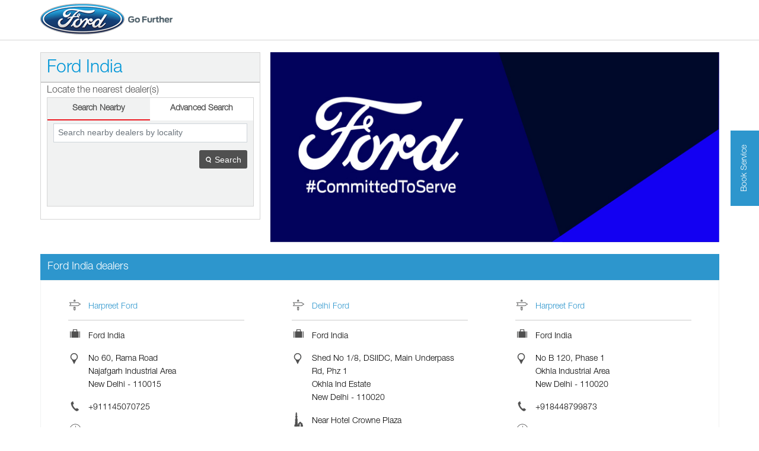

--- FILE ---
content_type: text/html; charset=UTF-8
request_url: https://www.dealer.india.ford.com/?search=Pramatha+Chowdhury+Sarani%2C+Kolkata%2C+700027
body_size: 8533
content:
<!DOCTYPE html><html lang="en"> <head> <script> window.SIdataLayer = [{ 'virtualPagePath': '/storelocator/1945?cladipvalue=MTMuMjMyLjE1OS4xMDA%3D&cladipkey=e627f99d3c799ed851ff56ed3480328d' }]; </script> <script> !function(a, b, c, d, e){a[d] = a[d] || [], a[d].push({"gtm.start":(new Date).getTime(), event:"gtm.js"}); var f = b.getElementsByTagName(c)[0], g = b.createElement(c), h = "dataLayer" != d?"&l=" + d:""; g.async = !0, g.src = "https://www.googletagmanager.com/gtm.js?id=" + e + h, f.parentNode.insertBefore(g, f)}(window, document, "script", "dataLayer", "GTM-PZBBG94"); </script> <script> !function(a, b, c, d, e){a[d] = a[d] || [], a[d].push({"gtm.start":(new Date).getTime(), event:"gtm.js"}); var f = b.getElementsByTagName(c)[0], g = b.createElement(c), h = "dataLayer" != d?"&l=" + d:""; g.async = !0, g.src = "https://www.googletagmanager.com/gtm.js?id=" + e + h, f.parentNode.insertBefore(g, f)}(window, document, "script", "SIdataLayer", "GTM-W7J5GCC"); </script> <meta http-equiv="X-UA-Compatible" content="IE=edge" ><meta name="revisit-after" content="1 days" ><meta name="robots" content="index, follow" ><meta name="googlebot" content="index, follow" ><meta name="rating" content="general" ><meta name="resource-type" content="text/html" ><meta name="copyright" content="© Copyright 2022 Ford India Private Limited" ><meta name="distribution" content="Global" ><meta http-equiv="Content-Type" content="text/html; charset=UTF-8" ><link rel="shortcut icon" type="image/png" href="https://cdn4.singleinterface.com/files/outlet/fav_icon/1945/ford_png.png" ><link rel="icon" type="image/png" href="https://cdn4.singleinterface.com/files/outlet/fav_icon/1945/ford_png.png" ><meta name="Author" content="https://www.dealer.india.ford.com/" ><meta name="Created By" content="Ford India" > <meta name="viewport" content="width=device-width, initial-scale=1.0, minimum-scale=1.0, user-scalable=yes"> <title>Ford India Locator/Finder | Ford Dealer</title> <meta name="description" content="Find closest Ford India dealer. Get accurate dealer information e.g. address, phone no, map &amp; timings." ><meta name="keywords" content="Ford India Address, Ford India location, Ford India contact, Ford India phone number, Ford India Direction, Ford India Dealer" ><meta name="geo.position" content="" ><meta name="geo.placename" content="Ford India" ><meta http-equiv="x-dns-prefetch-control" content="on"><link href="https://www.dealer.india.ford.com/" rel="dns-prefetch"><link href="//cdn4.singleinterface.com" rel="dns-prefetch"><link href="//cdn5.singleinterface.com" rel="dns-prefetch"><link href="//cdn6.singleinterface.com" rel="dns-prefetch"><link href="//csi.gstatic.com" rel="dns-prefetch"><link href="//fonts.googleapis.com" rel="dns-prefetch"><link href="//maps.googleapis.com" rel="dns-prefetch"><link href="//maps.gstatic.com" rel="dns-prefetch"><link href="//maxcdn.bootstrapcdn.com" rel="dns-prefetch"><link href="//www.google-analytics.com" rel="dns-prefetch"><link href="//www.singleinterface.com" rel="dns-prefetch"><link href="//www.dealer.india.ford.com" rel="dns-prefetch"><link href="//fonts.gstatic.com" rel="dns-prefetch"> <link href="https://cdn4.singleinterface.com/files/enterprise/opensearch/openSearch_1945.xml" rel="search" title="aaronpk" type="application/opensearchdescription+xml"> <link rel="stylesheet" href="https://www.dealer.india.ford.com/VendorpageTheme/Enterprise/EThemeForMaster/css/locationiq.min.css?v=7.32" media="print" onload="this.media='all'"> <link rel="stylesheet" type="text/css" href="https://www.dealer.india.ford.com/VendorpageTheme/Enterprise/EThemeForMasterPro/css/bootstrap.min.css?v=7.32"> <link rel="stylesheet" type="text/css" href="https://www.dealer.india.ford.com/VendorpageTheme/Enterprise/EThemeForMasterPro/css/slick.min.css?v=7.32" media="print" onload="this.media='all'"> <link rel="stylesheet" type="text/css" href="https://www.dealer.india.ford.com/VendorpageTheme/Enterprise/EThemeForFordUpdated/css/storelocator.min.css?v=7.32"> </head> <body class="ethemeforfordupdated"> <nav class="navbar with-toggleF"> <div class="container"> <div class="navbar-header"> <a class="navbar-brand track_logo_event" target="_self" href="https://www.dealer.india.ford.com" title="Ford India" data-event-click-text="logo" onclick="clickEventGa('store_locator', 'brand_website', '1945')"> <img src="https://cdn4.singleinterface.com/files/outlet/logo/1945/ford_logo_png_png.png" alt="" data-track-event-name="logo" data-track-event-click="Logo click" width=223 height=54 > </a> </div> </div></nav><section class="banner-section"> <div class="container"> <div class="row gutters-half"> <div class="col-md-12 col-lg-4 left-section"> <div class="search-section"> <h1> Ford India </h1><div class="search-section-inner"> <h4> Locate the nearest dealer(s) </h4> <div class="tabs-menu"> <a href="#searchNearby" class="tab-item active">Search Nearby</a> <a href="#searchAdvance" class="tab-item ">Advanced Search</a> </div> <div class="tab-container"> <div id="searchNearby" class="tab-pane active"> <div class="search-nearme"> <form action="https://www.dealer.india.ford.com" id="SearchByGivenAddress" method="get" accept-charset="utf-8"> <div class="input-group"> <input name="search" class="input" required="required" placeholder="Search nearby dealers by locality" title="" type="search" id="OutletSearch"> </div> <div class="actions"> <button type="submit" class="btn"> <span class="sprite-icon"></span> <span>Search</span> </button> </div> </form> </div> </div> <div id="searchAdvance" class="tab-pane "> <form action="https://www.dealer.india.ford.com" id="OutletStoreLocatorSearchForm" method="get" accept-charset="utf-8"> <ul class="list-unstyled search-location"> <li class="input-group"> <label for="OutletState">State<sup>*</sup></label> <select name="state" class="input" required="required" id="OutletState"><option value="">All</option><option value="Andaman And Nicobar Islands">Andaman And Nicobar Islands</option><option value="Andhra Pradesh">Andhra Pradesh</option><option value="Assam">Assam</option><option value="Bihar">Bihar</option><option value="Chandigarh">Chandigarh</option><option value="Chhattisgarh">Chhattisgarh</option><option value="Delhi">Delhi</option><option value="Goa">Goa</option><option value="Gujarat">Gujarat</option><option value="Haryana">Haryana</option><option value="Himachal Pradesh">Himachal Pradesh</option><option value="Jammu And Kashmir">Jammu And Kashmir</option><option value="Jharkhand">Jharkhand</option><option value="Karnataka">Karnataka</option><option value="Kerala">Kerala</option><option value="Ladakh">Ladakh</option><option value="Madhya Pradesh">Madhya Pradesh</option><option value="Maharashtra">Maharashtra</option><option value="Nagaland">Nagaland</option><option value="Odisha">Odisha</option><option value="Puducherry">Puducherry</option><option value="Punjab">Punjab</option><option value="Rajasthan">Rajasthan</option><option value="Sikkim">Sikkim</option><option value="Tamil Nadu">Tamil Nadu</option><option value="Telangana">Telangana</option><option value="Uttar Pradesh">Uttar Pradesh</option><option value="Uttarakhand">Uttarakhand</option><option value="West Bengal">West Bengal</option></select> </li> <li class="input-group"> <label for="OutletCity">City</label> <select name="city" class="input" id="OutletCity"><option value="">All</option></select> </li> <li class="input-group"> <label for="OutletLocality">Locality</label><select name="locality" class="input" id="OutletLocality"><option value="">All</option></select> </li> <li class="actions"> <button type="submit" class="btn" name="button"> <span class="sprite-icon"></span> <span>Search</span> </button> </li> </ul> </form> </div> </div></div></div> </div> <div class="col-md-12 col-lg-8 right-section" id="ajax_cover_photo_view"> <img src="https://cdn4.singleinterface.com/files/outlet/outlet_facebook_images/outlet_cover_photo/1945/ford_service_jpg.jpg" alt="Ford" title="Ford" width=851 height=315 > </div> </div> </div></section><section class="storelocator-default"> <div class="container"> <div class="row"> <div class="col-md-12"> <div class="head-wraper"> <h3 class="section-heading"> Ford India dealers </h3> </div> </div> </div> <div class="store-locator-wrapper"> <div class="col-md-12"> <div class="outlet-list"> <div class="store-info-box"> <input type="hidden" class="outlet-latitude" value="28.6587301" > <input type="hidden" class="outlet-longitude" value="77.1527401" > <ul class="list-unstyled outlet-detail first" > <li class="outlet-name"> <div class="info-icon"> <span class="sprite-icon intro-icon icn-business"></span> </div> <div class="info-text"> <a href="https://www.dealer.india.ford.com/harpreet-ford-ford-india-auto-dent-removal-service-station-najafgarh-industrial-area-new-delhi-23984/Home" title="Ford India" onclick="clickEventGa('store_locator', 'website_url', '1945')"> Harpreet Ford </a> </div></li> <li> <div class="info-icon"> <span class="sprite-icon intro-icon icn-outlet"></span> </div> <div class="info-text"> Ford India </div> </li><li class="outlet-address"> <div class="info-icon"> <span class="sprite-icon intro-icon icn-address"></span> </div> <div class="info-text"> <span>No 60, Rama Road</span><br><span><span>Najafgarh Industrial Area</span></span><br><span class='merge-in-next'><span>New Delhi</span><span> - </span><span>110015</span></span> </div></li><li class="outlet-phone"> <div class="info-icon"> <span class="sprite-icon intro-icon icn-phone"></span> </div> <div class="info-text"> <a onclick="clickEventGa('store_locator', 'click_to_call', '23984')" href="tel:+911145070725"> +911145070725 </a> </div></li><li id="storelocater_id_23984"> <div class="info-icon" id="icon_name"> <span class="sprite-icon intro-icon icn-time"></span> </div> <div class="info-text"> <span class="time_closed">Closed for the day</span> </div></li><li class="outlet-actions"> <a class="btn btn-call" onclick="clickEventGa('store_locator', 'click_to_call', '23984')" href="tel:+911145070725"> <span class="sprite-icon outlet-cta icn-phone"></span> <span> Call </span> </a> <a class="btn btn-map" onclick="clickEventGa('store_locator', 'map', '23984')" href="https://www.dealer.india.ford.com/harpreet-ford-ford-india-auto-dent-removal-service-station-najafgarh-industrial-area-new-delhi-23984/Map"> <span class="sprite-icon outlet-cta icn-map"></span> <span> Map </span> </a> <a class="btn btn-website" href="https://www.harpreetford.com?utm_source=dealer_locator&utm_medium=microsites" onclick="clickEventGa('store_locator', 'client_website', '23984')"> <span class="sprite-icon outlet-cta icn-website"></span> <span> Website </span> </a> <a class="btn btn-dealer" onclick="clickEventGa('store_locator', 'website_url','23984')" href="https://www.dealer.india.ford.com/harpreet-ford-ford-india-auto-dent-removal-service-station-najafgarh-industrial-area-new-delhi-23984/Home"> <span class="sprite-icon outlet-cta icn-dealer"></span> <span> Dealer Page </span> </a></li> </ul> </div> <div class="store-info-box"> <input type="hidden" class="outlet-latitude" value="28.518401" > <input type="hidden" class="outlet-longitude" value="77.279281" > <ul class="list-unstyled outlet-detail " > <li class="outlet-name"> <div class="info-icon"> <span class="sprite-icon intro-icon icn-business"></span> </div> <div class="info-text"> <a href="https://www.dealer.india.ford.com/delhi-ford-ford-india-auto-dent-removal-service-station-okhla-ind-estate-new-delhi-2181/Home" title="Ford India" onclick="clickEventGa('store_locator', 'website_url', '1945')"> Delhi Ford </a> </div></li> <li> <div class="info-icon"> <span class="sprite-icon intro-icon icn-outlet"></span> </div> <div class="info-text"> Ford India </div> </li><li class="outlet-address"> <div class="info-icon"> <span class="sprite-icon intro-icon icn-address"></span> </div> <div class="info-text"> <span>Shed No 1/8, DSIIDC, Main Underpass Rd, Phz 1</span><br><span><span>Okhla Ind Estate</span></span><br><span class='merge-in-next'><span>New Delhi</span><span> - </span><span>110020</span></span> </div></li> <li> <div class="info-icon"> <span class="sprite-icon intro-icon icn-landmark"></span> </div> <div class="info-text"> Near Hotel Crowne Plaza </div> </li><li class="outlet-phone"> <div class="info-icon"> <span class="sprite-icon intro-icon icn-phone"></span> </div> <div class="info-text"> <a onclick="clickEventGa('store_locator', 'click_to_call', '2181')" href="tel:+919540942203"> +919540942203 </a> </div></li><li id="storelocater_id_2181"> <div class="info-icon" id="icon_name"> <span class="sprite-icon intro-icon icn-time"></span> </div> <div class="info-text"> <span class="time_closed">Closed for the day</span> </div></li><li class="outlet-actions"> <a class="btn btn-call" onclick="clickEventGa('store_locator', 'click_to_call', '2181')" href="tel:+919540942203"> <span class="sprite-icon outlet-cta icn-phone"></span> <span> Call </span> </a> <a class="btn btn-map" onclick="clickEventGa('store_locator', 'map', '2181')" href="https://www.dealer.india.ford.com/delhi-ford-ford-india-auto-dent-removal-service-station-okhla-ind-estate-new-delhi-2181/Map"> <span class="sprite-icon outlet-cta icn-map"></span> <span> Map </span> </a> <a class="btn btn-website" href="http://www.delhiford.co?utm_source=dealer_locator&utm_medium=microsites" onclick="clickEventGa('store_locator', 'client_website', '2181')"> <span class="sprite-icon outlet-cta icn-website"></span> <span> Website </span> </a> <a class="btn btn-dealer" onclick="clickEventGa('store_locator', 'website_url','2181')" href="https://www.dealer.india.ford.com/delhi-ford-ford-india-auto-dent-removal-service-station-okhla-ind-estate-new-delhi-2181/Home"> <span class="sprite-icon outlet-cta icn-dealer"></span> <span> Dealer Page </span> </a></li> </ul> </div> <div class="store-info-box"> <input type="hidden" class="outlet-latitude" value="28.524836" > <input type="hidden" class="outlet-longitude" value="77.279317" > <ul class="list-unstyled outlet-detail " > <li class="outlet-name"> <div class="info-icon"> <span class="sprite-icon intro-icon icn-business"></span> </div> <div class="info-text"> <a href="https://www.dealer.india.ford.com/harpreet-ford-ford-india-auto-dent-removal-service-station-okhla-industrial-area-new-delhi-2152/Home" title="Ford India" onclick="clickEventGa('store_locator', 'website_url', '1945')"> Harpreet Ford </a> </div></li> <li> <div class="info-icon"> <span class="sprite-icon intro-icon icn-outlet"></span> </div> <div class="info-text"> Ford India </div> </li><li class="outlet-address"> <div class="info-icon"> <span class="sprite-icon intro-icon icn-address"></span> </div> <div class="info-text"> <span>No B 120, Phase 1</span><br><span><span>Okhla Industrial Area</span></span><br><span class='merge-in-next'><span>New Delhi</span><span> - </span><span>110020</span></span> </div></li><li class="outlet-phone"> <div class="info-icon"> <span class="sprite-icon intro-icon icn-phone"></span> </div> <div class="info-text"> <a onclick="clickEventGa('store_locator', 'click_to_call', '2152')" href="tel:+918448799873"> +918448799873 </a> </div></li><li id="storelocater_id_2152"> <div class="info-icon" id="icon_name"> <span class="sprite-icon intro-icon icn-time"></span> </div> <div class="info-text"> <span class="time_closed">Closed for the day</span> </div></li><li class="outlet-actions"> <a class="btn btn-call" onclick="clickEventGa('store_locator', 'click_to_call', '2152')" href="tel:+918448799873"> <span class="sprite-icon outlet-cta icn-phone"></span> <span> Call </span> </a> <a class="btn btn-map" onclick="clickEventGa('store_locator', 'map', '2152')" href="https://www.dealer.india.ford.com/harpreet-ford-ford-india-auto-dent-removal-service-station-okhla-industrial-area-new-delhi-2152/Map"> <span class="sprite-icon outlet-cta icn-map"></span> <span> Map </span> </a> <a class="btn btn-website" href="https://www.harpreetford.com?utm_source=dealer_locator&utm_medium=microsites" onclick="clickEventGa('store_locator', 'client_website', '2152')"> <span class="sprite-icon outlet-cta icn-website"></span> <span> Website </span> </a> <a class="btn btn-dealer" onclick="clickEventGa('store_locator', 'website_url','2152')" href="https://www.dealer.india.ford.com/harpreet-ford-ford-india-auto-dent-removal-service-station-okhla-industrial-area-new-delhi-2152/Home"> <span class="sprite-icon outlet-cta icn-dealer"></span> <span> Dealer Page </span> </a></li> </ul> </div> <div class="store-info-box"> <input type="hidden" class="outlet-latitude" value="28.721889" > <input type="hidden" class="outlet-longitude" value="77.164896" > <ul class="list-unstyled outlet-detail " > <li class="outlet-name"> <div class="info-icon"> <span class="sprite-icon intro-icon icn-business"></span> </div> <div class="info-text"> <a href="https://www.dealer.india.ford.com/harpreet-ford-ford-india-auto-dent-removal-service-station-gt-karnal-road-new-delhi-2155/Home" title="Ford India" onclick="clickEventGa('store_locator', 'website_url', '1945')"> Harpreet Ford </a> </div></li> <li> <div class="info-icon"> <span class="sprite-icon intro-icon icn-outlet"></span> </div> <div class="info-text"> Ford India </div> </li><li class="outlet-address"> <div class="info-icon"> <span class="sprite-icon intro-icon icn-address"></span> </div> <div class="info-text"> <span>Plot No 68, SSI Corp Ind Estate</span><br><span><span>GT Karnal Road</span></span><br><span class='merge-in-next'><span>New Delhi</span><span> - </span><span>110033</span></span> </div></li><li class="outlet-phone"> <div class="info-icon"> <span class="sprite-icon intro-icon icn-phone"></span> </div> <div class="info-text"> <a onclick="clickEventGa('store_locator', 'click_to_call', '2155')" href="tel:+919582940118"> +919582940118 </a> </div></li><li id="storelocater_id_2155"> <div class="info-icon" id="icon_name"> <span class="sprite-icon intro-icon icn-time"></span> </div> <div class="info-text"> <span class="time_closed">Closed for the day</span> </div></li><li class="outlet-actions"> <a class="btn btn-call" onclick="clickEventGa('store_locator', 'click_to_call', '2155')" href="tel:+919582940118"> <span class="sprite-icon outlet-cta icn-phone"></span> <span> Call </span> </a> <a class="btn btn-map" onclick="clickEventGa('store_locator', 'map', '2155')" href="https://www.dealer.india.ford.com/harpreet-ford-ford-india-auto-dent-removal-service-station-gt-karnal-road-new-delhi-2155/Map"> <span class="sprite-icon outlet-cta icn-map"></span> <span> Map </span> </a> <a class="btn btn-website" href="https://www.harpreetford.com?utm_source=dealer_locator&utm_medium=microsites" onclick="clickEventGa('store_locator', 'client_website', '2155')"> <span class="sprite-icon outlet-cta icn-website"></span> <span> Website </span> </a> <a class="btn btn-dealer" onclick="clickEventGa('store_locator', 'website_url','2155')" href="https://www.dealer.india.ford.com/harpreet-ford-ford-india-auto-dent-removal-service-station-gt-karnal-road-new-delhi-2155/Home"> <span class="sprite-icon outlet-cta icn-dealer"></span> <span> Dealer Page </span> </a></li> </ul> </div> <div class="store-info-box"> <input type="hidden" class="outlet-latitude" value="28.607471" > <input type="hidden" class="outlet-longitude" value="77.0465822" > <ul class="list-unstyled outlet-detail " > <li class="outlet-name"> <div class="info-icon"> <span class="sprite-icon intro-icon icn-business"></span> </div> <div class="info-text"> <a href="https://www.dealer.india.ford.com/dwarka-ford-ford-india-auto-dent-removal-service-station-nangli-sakrawati-new-delhi-22537/Home" title="Ford India" onclick="clickEventGa('store_locator', 'website_url', '1945')"> Dwarka Ford </a> </div></li> <li> <div class="info-icon"> <span class="sprite-icon intro-icon icn-outlet"></span> </div> <div class="info-text"> Ford India </div> </li><li class="outlet-address"> <div class="info-icon"> <span class="sprite-icon intro-icon icn-address"></span> </div> <div class="info-text"> <span>Khasra No 202</span><br><span><span>Nangli Sakrawati</span></span><br><span class='merge-in-next'><span>New Delhi</span><span> - </span><span>110043</span></span> </div></li> <li> <div class="info-icon"> <span class="sprite-icon intro-icon icn-landmark"></span> </div> <div class="info-text"> Opposite Jai Ambey Dharam Kanta </div> </li><li class="outlet-phone"> <div class="info-icon"> <span class="sprite-icon intro-icon icn-phone"></span> </div> <div class="info-text"> <a onclick="clickEventGa('store_locator', 'click_to_call', '22537')" href="tel:+917290096111"> +917290096111 </a> </div></li><li id="storelocater_id_22537"> <div class="info-icon" id="icon_name"> <span class="sprite-icon intro-icon icn-time"></span> </div> <div class="info-text"> <span class="time_closed">Closed for the day</span> </div></li><li class="outlet-actions"> <a class="btn btn-call" onclick="clickEventGa('store_locator', 'click_to_call', '22537')" href="tel:+917290096111"> <span class="sprite-icon outlet-cta icn-phone"></span> <span> Call </span> </a> <a class="btn btn-map" onclick="clickEventGa('store_locator', 'map', '22537')" href="https://www.dealer.india.ford.com/dwarka-ford-ford-india-auto-dent-removal-service-station-nangli-sakrawati-new-delhi-22537/Map"> <span class="sprite-icon outlet-cta icn-map"></span> <span> Map </span> </a> <a class="btn btn-website" href="https://www.dwarkaford.co.in?utm_source=dealer_locator&utm_medium=microsites" onclick="clickEventGa('store_locator', 'client_website', '22537')"> <span class="sprite-icon outlet-cta icn-website"></span> <span> Website </span> </a> <a class="btn btn-dealer" onclick="clickEventGa('store_locator', 'website_url','22537')" href="https://www.dealer.india.ford.com/dwarka-ford-ford-india-auto-dent-removal-service-station-nangli-sakrawati-new-delhi-22537/Home"> <span class="sprite-icon outlet-cta icn-dealer"></span> <span> Dealer Page </span> </a></li> </ul> </div> <div class="store-info-box"> <input type="hidden" class="outlet-latitude" value="28.620861" > <input type="hidden" class="outlet-longitude" value="77.001521" > <ul class="list-unstyled outlet-detail " > <li class="outlet-name"> <div class="info-icon"> <span class="sprite-icon intro-icon icn-business"></span> </div> <div class="info-text"> <a href="https://www.dealer.india.ford.com/dwarka-ford-ford-india-auto-dent-removal-service-station-mohan-garden-new-delhi-22874/Home" title="Ford India" onclick="clickEventGa('store_locator', 'website_url', '1945')"> Dwarka Ford </a> </div></li> <li> <div class="info-icon"> <span class="sprite-icon intro-icon icn-outlet"></span> </div> <div class="info-text"> Ford India </div> </li><li class="outlet-address"> <div class="info-icon"> <span class="sprite-icon intro-icon icn-address"></span> </div> <div class="info-text"> <span>Plot No 9,10,11, Tilak Enclave, Part 2, Village Razapur khurd</span><br><span><span>Mohan Garden</span></span><br><span class='merge-in-next'><span>New Delhi</span><span> - </span><span>110059</span></span> </div></li><li class="outlet-phone"> <div class="info-icon"> <span class="sprite-icon intro-icon icn-phone"></span> </div> <div class="info-text"> <a onclick="clickEventGa('store_locator', 'click_to_call', '22874')" href="tel:+919910329143"> +919910329143 </a> </div></li><li id="storelocater_id_22874"> <div class="info-icon" id="icon_name"> <span class="sprite-icon intro-icon icn-time"></span> </div> <div class="info-text"> <span class="time_closed">Closed for the day</span> </div></li><li class="outlet-actions"> <a class="btn btn-call" onclick="clickEventGa('store_locator', 'click_to_call', '22874')" href="tel:+919910329143"> <span class="sprite-icon outlet-cta icn-phone"></span> <span> Call </span> </a> <a class="btn btn-map" onclick="clickEventGa('store_locator', 'map', '22874')" href="https://www.dealer.india.ford.com/dwarka-ford-ford-india-auto-dent-removal-service-station-mohan-garden-new-delhi-22874/Map"> <span class="sprite-icon outlet-cta icn-map"></span> <span> Map </span> </a> <a class="btn btn-website" href="https://www.dwarkaford.co.in?utm_source=dealer_locator&utm_medium=microsites" onclick="clickEventGa('store_locator', 'client_website', '22874')"> <span class="sprite-icon outlet-cta icn-website"></span> <span> Website </span> </a> <a class="btn btn-dealer" onclick="clickEventGa('store_locator', 'website_url','22874')" href="https://www.dealer.india.ford.com/dwarka-ford-ford-india-auto-dent-removal-service-station-mohan-garden-new-delhi-22874/Home"> <span class="sprite-icon outlet-cta icn-dealer"></span> <span> Dealer Page </span> </a></li> </ul> </div> <div class="store-info-box"> <input type="hidden" class="outlet-latitude" value="28.365691" > <input type="hidden" class="outlet-longitude" value="77.3136051" > <ul class="list-unstyled outlet-detail " > <li class="outlet-name"> <div class="info-icon"> <span class="sprite-icon intro-icon icn-business"></span> </div> <div class="info-text"> <a href="https://www.dealer.india.ford.com/pahwa-ford-ford-india-auto-dent-removal-service-station-mathura-rd-faridabad-4723/Home" title="Ford India" onclick="clickEventGa('store_locator', 'website_url', '1945')"> Pahwa Ford </a> </div></li> <li> <div class="info-icon"> <span class="sprite-icon intro-icon icn-outlet"></span> </div> <div class="info-text"> Ford India </div> </li><li class="outlet-address"> <div class="info-icon"> <span class="sprite-icon intro-icon icn-address"></span> </div> <div class="info-text"> <span>No 21/1</span><br><span><span>Mathura Rd</span></span><br><span class='merge-in-next'><span>Faridabad</span><span> - </span><span>121003</span></span> </div></li><li class="outlet-phone"> <div class="info-icon"> <span class="sprite-icon intro-icon icn-phone"></span> </div> <div class="info-text"> <a onclick="clickEventGa('store_locator', 'click_to_call', '4723')" href="tel:+917290086129"> +917290086129 </a> </div></li><li id="storelocater_id_4723"> <div class="info-icon" id="icon_name"> <span class="sprite-icon intro-icon icn-time"></span> </div> <div class="info-text"> <span class="time_closed">Closed for the day</span> </div></li><li class="outlet-actions"> <a class="btn btn-call" onclick="clickEventGa('store_locator', 'click_to_call', '4723')" href="tel:+917290086129"> <span class="sprite-icon outlet-cta icn-phone"></span> <span> Call </span> </a> <a class="btn btn-map" onclick="clickEventGa('store_locator', 'map', '4723')" href="https://www.dealer.india.ford.com/pahwa-ford-ford-india-auto-dent-removal-service-station-mathura-rd-faridabad-4723/Map"> <span class="sprite-icon outlet-cta icn-map"></span> <span> Map </span> </a> <a class="btn btn-website" href="https://www.pahwaford.in?utm_source=dealer_locator&utm_medium=microsites" onclick="clickEventGa('store_locator', 'client_website', '4723')"> <span class="sprite-icon outlet-cta icn-website"></span> <span> Website </span> </a> <a class="btn btn-dealer" onclick="clickEventGa('store_locator', 'website_url','4723')" href="https://www.dealer.india.ford.com/pahwa-ford-ford-india-auto-dent-removal-service-station-mathura-rd-faridabad-4723/Home"> <span class="sprite-icon outlet-cta icn-dealer"></span> <span> Dealer Page </span> </a></li> </ul> </div> <div class="store-info-box"> <input type="hidden" class="outlet-latitude" value="28.440148" > <input type="hidden" class="outlet-longitude" value="76.997983" > <ul class="list-unstyled outlet-detail " > <li class="outlet-name"> <div class="info-icon"> <span class="sprite-icon intro-icon icn-business"></span> </div> <div class="info-text"> <a href="https://www.dealer.india.ford.com/tanish-ford-ford-india-auto-dent-removal-service-station-sector-37-gurugram-2247/Home" title="Ford India" onclick="clickEventGa('store_locator', 'website_url', '1945')"> Tanish Ford </a> </div></li> <li> <div class="info-icon"> <span class="sprite-icon intro-icon icn-outlet"></span> </div> <div class="info-text"> Ford India </div> </li><li class="outlet-address"> <div class="info-icon"> <span class="sprite-icon intro-icon icn-address"></span> </div> <div class="info-text"> <span>PN 541, Pace City 2</span><br><span><span>Sector 37</span></span><br><span class='merge-in-next'><span>Gurugram</span><span> - </span><span>122001</span></span> </div></li><li class="outlet-phone"> <div class="info-icon"> <span class="sprite-icon intro-icon icn-phone"></span> </div> <div class="info-text"> <a onclick="clickEventGa('store_locator', 'click_to_call', '2247')" href="tel:+919311279501"> +919311279501 </a> </div></li><li id="storelocater_id_2247"> <div class="info-icon" id="icon_name"> <span class="sprite-icon intro-icon icn-time"></span> </div> <div class="info-text"> <span class="time_closed">Closed for the day</span> </div></li><li class="outlet-actions"> <a class="btn btn-call" onclick="clickEventGa('store_locator', 'click_to_call', '2247')" href="tel:+919311279501"> <span class="sprite-icon outlet-cta icn-phone"></span> <span> Call </span> </a> <a class="btn btn-map" onclick="clickEventGa('store_locator', 'map', '2247')" href="https://www.dealer.india.ford.com/tanish-ford-ford-india-auto-dent-removal-service-station-sector-37-gurugram-2247/Map"> <span class="sprite-icon outlet-cta icn-map"></span> <span> Map </span> </a> <a class="btn btn-website" href="https://www.tanishford.in?utm_source=dealer_locator&utm_medium=microsites" onclick="clickEventGa('store_locator', 'client_website', '2247')"> <span class="sprite-icon outlet-cta icn-website"></span> <span> Website </span> </a> <a class="btn btn-dealer" onclick="clickEventGa('store_locator', 'website_url','2247')" href="https://www.dealer.india.ford.com/tanish-ford-ford-india-auto-dent-removal-service-station-sector-37-gurugram-2247/Home"> <span class="sprite-icon outlet-cta icn-dealer"></span> <span> Dealer Page </span> </a></li> </ul> </div> <div class="store-info-box"> <input type="hidden" class="outlet-latitude" value="28.430649" > <input type="hidden" class="outlet-longitude" value="77.007518" > <ul class="list-unstyled outlet-detail " > <li class="outlet-name"> <div class="info-icon"> <span class="sprite-icon intro-icon icn-business"></span> </div> <div class="info-text"> <a href="https://www.dealer.india.ford.com/harpreet-ford-ford-india-auto-dent-removal-service-station-sector-34-gurugram-2150/Home" title="Ford India" onclick="clickEventGa('store_locator', 'website_url', '1945')"> Harpreet Ford </a> </div></li> <li> <div class="info-icon"> <span class="sprite-icon intro-icon icn-outlet"></span> </div> <div class="info-text"> Ford India </div> </li><li class="outlet-address"> <div class="info-icon"> <span class="sprite-icon intro-icon icn-address"></span> </div> <div class="info-text"> <span>PN 29&amp;30, Infocity</span><br><span><span>Sector 34</span></span><br><span class='merge-in-next'><span>Gurugram</span><span> - </span><span>122001</span></span> </div></li> <li> <div class="info-icon"> <span class="sprite-icon intro-icon icn-landmark"></span> </div> <div class="info-text"> Nr Hero Honda Plant </div> </li><li class="outlet-phone"> <div class="info-icon"> <span class="sprite-icon intro-icon icn-phone"></span> </div> <div class="info-text"> <a onclick="clickEventGa('store_locator', 'click_to_call', '2150')" href="tel:+919205270873"> +919205270873 </a> </div></li><li id="storelocater_id_2150"> <div class="info-icon" id="icon_name"> <span class="sprite-icon intro-icon icn-time"></span> </div> <div class="info-text"> <span class="time_closed">Closed for the day</span> </div></li><li class="outlet-actions"> <a class="btn btn-call" onclick="clickEventGa('store_locator', 'click_to_call', '2150')" href="tel:+919205270873"> <span class="sprite-icon outlet-cta icn-phone"></span> <span> Call </span> </a> <a class="btn btn-map" onclick="clickEventGa('store_locator', 'map', '2150')" href="https://www.dealer.india.ford.com/harpreet-ford-ford-india-auto-dent-removal-service-station-sector-34-gurugram-2150/Map"> <span class="sprite-icon outlet-cta icn-map"></span> <span> Map </span> </a> <a class="btn btn-website" href="https://www.harpreetford.com?utm_source=dealer_locator&utm_medium=microsites" onclick="clickEventGa('store_locator', 'client_website', '2150')"> <span class="sprite-icon outlet-cta icn-website"></span> <span> Website </span> </a> <a class="btn btn-dealer" onclick="clickEventGa('store_locator', 'website_url','2150')" href="https://www.dealer.india.ford.com/harpreet-ford-ford-india-auto-dent-removal-service-station-sector-34-gurugram-2150/Home"> <span class="sprite-icon outlet-cta icn-dealer"></span> <span> Dealer Page </span> </a></li> </ul> </div> <div class="store-info-box"> <input type="hidden" class="outlet-latitude" value="28.441011" > <input type="hidden" class="outlet-longitude" value="77.084241" > <ul class="list-unstyled outlet-detail " > <li class="outlet-name"> <div class="info-icon"> <span class="sprite-icon intro-icon icn-business"></span> </div> <div class="info-text"> <a href="https://www.dealer.india.ford.com/tanish-ford-ford-india-auto-dent-removal-service-station-wazirabad-gurugram-2246/Home" title="Ford India" onclick="clickEventGa('store_locator', 'website_url', '1945')"> Tanish Ford </a> </div></li> <li> <div class="info-icon"> <span class="sprite-icon intro-icon icn-outlet"></span> </div> <div class="info-text"> Ford India </div> </li><li class="outlet-address"> <div class="info-icon"> <span class="sprite-icon intro-icon icn-address"></span> </div> <div class="info-text"> <span>Khewat Khata No 274/287, Khasra No 589/2</span><br><span><span>Wazirabad</span></span><br><span class='merge-in-next'><span>Gurugram</span><span> - </span><span>122003</span></span> </div></li><li class="outlet-phone"> <div class="info-icon"> <span class="sprite-icon intro-icon icn-phone"></span> </div> <div class="info-text"> <a onclick="clickEventGa('store_locator', 'click_to_call', '2246')" href="tel:+919311279501"> +919311279501 </a> </div></li><li id="storelocater_id_2246"> <div class="info-icon" id="icon_name"> <span class="sprite-icon intro-icon icn-time"></span> </div> <div class="info-text"> <span class="time_closed">Closed for the day</span> </div></li><li class="outlet-actions"> <a class="btn btn-call" onclick="clickEventGa('store_locator', 'click_to_call', '2246')" href="tel:+919311279501"> <span class="sprite-icon outlet-cta icn-phone"></span> <span> Call </span> </a> <a class="btn btn-map" onclick="clickEventGa('store_locator', 'map', '2246')" href="https://www.dealer.india.ford.com/tanish-ford-ford-india-auto-dent-removal-service-station-wazirabad-gurugram-2246/Map"> <span class="sprite-icon outlet-cta icn-map"></span> <span> Map </span> </a> <a class="btn btn-website" href="https://www.tanishford.in?utm_source=dealer_locator&utm_medium=microsites" onclick="clickEventGa('store_locator', 'client_website', '2246')"> <span class="sprite-icon outlet-cta icn-website"></span> <span> Website </span> </a> <a class="btn btn-dealer" onclick="clickEventGa('store_locator', 'website_url','2246')" href="https://www.dealer.india.ford.com/tanish-ford-ford-india-auto-dent-removal-service-station-wazirabad-gurugram-2246/Home"> <span class="sprite-icon outlet-cta icn-dealer"></span> <span> Dealer Page </span> </a></li> </ul> </div> </div> </div> </div> <div class="row"> <div class="col-sm-12"> <ul class="pagination "> <li class="current page-item">1</li><li class="page-item"><a href="/?page=2" onclick="clickEventGa(&#039;store_locator&#039;,&#039;store_locator_pagination&#039; , &#039;1945&#039;)">2</a></li><li class="page-item"><a href="/?page=3" onclick="clickEventGa(&#039;store_locator&#039;,&#039;store_locator_pagination&#039; , &#039;1945&#039;)">3</a></li><li class="next"><a href="/?page=2" onclick="clickEventGa(&#039;store_locator&#039;,&#039;store_locator_pagination&#039; , &#039;1945&#039;)" data-currentClass="disabled">Next</a></li><li class="page-item last"><a href="/?page=32" onclick="clickEventGa(&#039;store_locator&#039;,&#039;store_locator_pagination&#039; , &#039;1945&#039;)" rel="last">Last</a></li> </ul> </div> </div> </div></section> <div class="external-link-responsive"> <div><div class="img-desktop custom-external-img"><a href="https://ford-web-ui.excellonconnect.com/appointmentBooking" class="floating-link" onclick="clickEventGa('store_locator', 'external_link', '1945')" target="_blank" rel="noopener">Book Service </a></div><div class="img-resp custom-external-img"><a href="https://ford-web-ui.excellonconnect.com/appointmentBooking" class="floating-link" onclick="clickEventGa('store_locator', 'external_link', '1945')" target="_blank" rel="noopener">Book Service </a></div></div></div><footer> <div class="location-list"> <div class="container"> <div class="row"> <div class="col-sm-12"> <ul class="list-unstyled"> <li class="colon">States we are present in</li> <li class="statelist"> <a href="https://www.dealer.india.ford.com/Andaman%20And%20Nicobar%20Islands" onclick="clickEventGa('store_locator', 'bd_state', '1945')">Andaman And Nicobar Islands</a><a href="https://www.dealer.india.ford.com/Andhra%20Pradesh" onclick="clickEventGa('store_locator', 'bd_state', '1945')">Andhra Pradesh</a><a href="https://www.dealer.india.ford.com/Assam" onclick="clickEventGa('store_locator', 'bd_state', '1945')">Assam</a><a href="https://www.dealer.india.ford.com/Bihar" onclick="clickEventGa('store_locator', 'bd_state', '1945')">Bihar</a><a href="https://www.dealer.india.ford.com/Chandigarh" onclick="clickEventGa('store_locator', 'bd_state', '1945')">Chandigarh</a><span class='d-none' id='jsLocationExpand'><a href="https://www.dealer.india.ford.com/Chhattisgarh" onclick="clickEventGa('store_locator', 'bd_state', '1945')">Chhattisgarh</a><a href="https://www.dealer.india.ford.com/Delhi" onclick="clickEventGa('store_locator', 'bd_state', '1945')">Delhi</a><a href="https://www.dealer.india.ford.com/Goa" onclick="clickEventGa('store_locator', 'bd_state', '1945')">Goa</a><a href="https://www.dealer.india.ford.com/Gujarat" onclick="clickEventGa('store_locator', 'bd_state', '1945')">Gujarat</a><a href="https://www.dealer.india.ford.com/Haryana" onclick="clickEventGa('store_locator', 'bd_state', '1945')">Haryana</a><a href="https://www.dealer.india.ford.com/Himachal%20Pradesh" onclick="clickEventGa('store_locator', 'bd_state', '1945')">Himachal Pradesh</a><a href="https://www.dealer.india.ford.com/Jammu%20And%20Kashmir" onclick="clickEventGa('store_locator', 'bd_state', '1945')">Jammu And Kashmir</a><a href="https://www.dealer.india.ford.com/Jharkhand" onclick="clickEventGa('store_locator', 'bd_state', '1945')">Jharkhand</a><a href="https://www.dealer.india.ford.com/Karnataka" onclick="clickEventGa('store_locator', 'bd_state', '1945')">Karnataka</a><a href="https://www.dealer.india.ford.com/Kerala" onclick="clickEventGa('store_locator', 'bd_state', '1945')">Kerala</a><a href="https://www.dealer.india.ford.com/Ladakh" onclick="clickEventGa('store_locator', 'bd_state', '1945')">Ladakh</a><a href="https://www.dealer.india.ford.com/Madhya%20Pradesh" onclick="clickEventGa('store_locator', 'bd_state', '1945')">Madhya Pradesh</a><a href="https://www.dealer.india.ford.com/Maharashtra" onclick="clickEventGa('store_locator', 'bd_state', '1945')">Maharashtra</a><a href="https://www.dealer.india.ford.com/Nagaland" onclick="clickEventGa('store_locator', 'bd_state', '1945')">Nagaland</a><a href="https://www.dealer.india.ford.com/Odisha" onclick="clickEventGa('store_locator', 'bd_state', '1945')">Odisha</a><a href="https://www.dealer.india.ford.com/Puducherry" onclick="clickEventGa('store_locator', 'bd_state', '1945')">Puducherry</a><a href="https://www.dealer.india.ford.com/Punjab" onclick="clickEventGa('store_locator', 'bd_state', '1945')">Punjab</a><a href="https://www.dealer.india.ford.com/Rajasthan" onclick="clickEventGa('store_locator', 'bd_state', '1945')">Rajasthan</a><a href="https://www.dealer.india.ford.com/Sikkim" onclick="clickEventGa('store_locator', 'bd_state', '1945')">Sikkim</a><a href="https://www.dealer.india.ford.com/Tamil%20Nadu" onclick="clickEventGa('store_locator', 'bd_state', '1945')">Tamil Nadu</a><a href="https://www.dealer.india.ford.com/Telangana" onclick="clickEventGa('store_locator', 'bd_state', '1945')">Telangana</a><a href="https://www.dealer.india.ford.com/Uttar%20Pradesh" onclick="clickEventGa('store_locator', 'bd_state', '1945')">Uttar Pradesh</a><a href="https://www.dealer.india.ford.com/Uttarakhand" onclick="clickEventGa('store_locator', 'bd_state', '1945')">Uttarakhand</a><a href="https://www.dealer.india.ford.com/West%20Bengal" onclick="clickEventGa('store_locator', 'bd_state', '1945')">West Bengal</a></span> <span class="view-more jsExpand" data-target-area="#jsLocationExpand">View More...</span> </li> </ul> </div> </div> </div> </div> <div class="brand-footer"> <div class="container"> <div class="row"> <div class="col-md-12 col-lg-4"> <h2 class="copyright"><span>2022 Ford India Private Limited</span></h2> </div> <div class="col-md-12 col-lg-4"> <div class="social-icons"> <a class="sprite-icon social-icon twitter" rel="nofollow noopener noreferrer" href="https://twitter.com/FordIndia" title="Follow Ford India on Twitter" target="_blank" onclick="clickEventGa('store_locator', 'twitter_handle', '1945')" data-track-event-click="Footer social link twitter"></a> <a class="sprite-icon social-icon instagram" rel="nofollow noopener noreferrer" href="https://www.instagram.com/fordindia/" title="Follow Ford India on Instagram" target="_blank" onclick="clickEventGa('store_locator', 'instagram', '1945')" data-track-event-click="Footer social link Instagram"></a> <a class="sprite-icon social-icon youtube" rel="nofollow noopener noreferrer" href="https://www.youtube.com/user/FordIndiaVideos" title="Follow Ford India on Youtube" target="_blank" onclick="clickEventGa('store_locator', 'youtube_channel_url', '1945')" data-track-event-click="Footer social link Youtube"></a> <a class="sprite-icon social-icon websiteurl" rel="nofollow noopener noreferrer" href="http://www.india.ford.com/?utm_source=dealer_locator&utm_medium=brand_website" title="Brand Website" target="_blank" onclick="clickEventGa('store_locator', 'brand_website', '1945')" data-track-event-click="Footer menu brand website"></a> </div> </div> </div> </div> </div></footer><div class="scrollTop"> <span id="scroll" title="Scroll to Top" class="top-to-bck-store"> <span></span> </span></div> <div class="chatwithcharmenu"> <div class="chatwithus ext-link"> </div> </div> <input class="mapInfoWindowContentJsonEncoded" type="hidden" value='[&quot;&lt;div class=\&quot;info-window-popup\&quot;&gt;\n &lt;div class=\&quot;info-window-header\&quot;&gt;\n &lt;img src=\&quot;https:\/\/www.dealer.india.ford.com\/VendorpageTheme\/Enterprise\/EThemeForFordUpdated\/images\/map_logo_icon.png\&quot; \/&gt;\n Harpreet Ford &lt;\/div&gt;\n &lt;div class=\&quot;info-window-content\&quot;&gt;\n \n \n \n&lt;div class=\&quot;info-window-item\&quot;&gt;No 60, Rama Road &lt;\/div&gt;\n&lt;div class=\&quot;info-window-item\&quot;&gt;Najafgarh Industrial Area &lt;\/div&gt;\n&lt;div class=\&quot;info-window-item\&quot;&gt;New Delhi - 110015 &lt;\/div&gt;\n&lt;div class=\&quot;info-window-item\&quot;&gt; &lt;\/div&gt;\n &lt;div class=\&quot;info-window-item\&quot;&gt;\n +911145070725 &lt;\/div&gt;\n\n &lt;div class=\&quot;info-window-item\&quot;&gt;\n Closed for the day &lt;\/div&gt;\n\n &lt;div class=\&quot;info-window-item\&quot;&gt;\n \n\n &lt;\/div&gt;\n \n &lt;div class=\&quot;outlet-actions\&quot;&gt;\n &lt;a class=\&quot;btn btn-map\&quot; href=\&quot;https:\/\/www.dealer.india.ford.com\/harpreet-ford-ford-india-auto-dent-removal-service-station-najafgarh-industrial-area-new-delhi-23984\/Map\&quot; onclick=\&quot;clickEventGa(&amp;#039;store_locator&amp;#039;, &amp;#039;map&amp;#039;, &amp;#039;23984&amp;#039;)\&quot;&gt;\n &lt;span class=\&quot;sprite-icon outlet-cta icn-map\&quot;&gt;&lt;\/span&gt;\n &lt;span&gt;Map&lt;\/span&gt;\n &lt;\/a&gt;\n \n &lt;a class=\&quot;btn btn-dealer\&quot; onclick=\&quot;clickEventGa(&#039;store_locator&#039;, &#039;website_url&#039;,&#039;&#039;)\&quot; href=\&quot;https:\/\/www.dealer.india.ford.com\/\/Home\&quot;&gt;\n &lt;span class=\&quot;sprite-icon outlet-cta icn-dealer\&quot;&gt;&lt;\/span&gt;\n &lt;span&gt;\n Dealer Page &lt;\/span&gt;\n &lt;\/a&gt;\n &lt;\/div&gt;\n &lt;\/div&gt;\n&lt;\/div&gt;\n&quot;,&quot;&lt;div class=\&quot;info-window-popup\&quot;&gt;\n &lt;div class=\&quot;info-window-header\&quot;&gt;\n &lt;img src=\&quot;https:\/\/www.dealer.india.ford.com\/VendorpageTheme\/Enterprise\/EThemeForFordUpdated\/images\/map_logo_icon.png\&quot; \/&gt;\n Delhi Ford &lt;\/div&gt;\n &lt;div class=\&quot;info-window-content\&quot;&gt;\n \n \n \n&lt;div class=\&quot;info-window-item\&quot;&gt;Shed No 1\/8, DSIIDC, Main Underpass Rd, Phz 1 &lt;\/div&gt;\n&lt;div class=\&quot;info-window-item\&quot;&gt;Okhla Ind Estate &lt;\/div&gt;\n&lt;div class=\&quot;info-window-item\&quot;&gt;New Delhi - 110020 &lt;\/div&gt;\n&lt;div class=\&quot;info-window-item\&quot;&gt;Near Hotel Crowne Plaza &lt;\/div&gt;\n &lt;div class=\&quot;info-window-item\&quot;&gt;\n +919540942203 &lt;\/div&gt;\n\n &lt;div class=\&quot;info-window-item\&quot;&gt;\n Closed for the day &lt;\/div&gt;\n\n &lt;div class=\&quot;info-window-item\&quot;&gt;\n \n\n &lt;\/div&gt;\n \n &lt;div class=\&quot;outlet-actions\&quot;&gt;\n &lt;a class=\&quot;btn btn-map\&quot; href=\&quot;https:\/\/www.dealer.india.ford.com\/delhi-ford-ford-india-auto-dent-removal-service-station-okhla-ind-estate-new-delhi-2181\/Map\&quot; onclick=\&quot;clickEventGa(&amp;#039;store_locator&amp;#039;, &amp;#039;map&amp;#039;, &amp;#039;2181&amp;#039;)\&quot;&gt;\n &lt;span class=\&quot;sprite-icon outlet-cta icn-map\&quot;&gt;&lt;\/span&gt;\n &lt;span&gt;Map&lt;\/span&gt;\n &lt;\/a&gt;\n \n &lt;a class=\&quot;btn btn-dealer\&quot; onclick=\&quot;clickEventGa(&#039;store_locator&#039;, &#039;website_url&#039;,&#039;&#039;)\&quot; href=\&quot;https:\/\/www.dealer.india.ford.com\/\/Home\&quot;&gt;\n &lt;span class=\&quot;sprite-icon outlet-cta icn-dealer\&quot;&gt;&lt;\/span&gt;\n &lt;span&gt;\n Dealer Page &lt;\/span&gt;\n &lt;\/a&gt;\n &lt;\/div&gt;\n &lt;\/div&gt;\n&lt;\/div&gt;\n&quot;,&quot;&lt;div class=\&quot;info-window-popup\&quot;&gt;\n &lt;div class=\&quot;info-window-header\&quot;&gt;\n &lt;img src=\&quot;https:\/\/www.dealer.india.ford.com\/VendorpageTheme\/Enterprise\/EThemeForFordUpdated\/images\/map_logo_icon.png\&quot; \/&gt;\n Harpreet Ford &lt;\/div&gt;\n &lt;div class=\&quot;info-window-content\&quot;&gt;\n \n \n \n&lt;div class=\&quot;info-window-item\&quot;&gt;No B 120, Phase 1 &lt;\/div&gt;\n&lt;div class=\&quot;info-window-item\&quot;&gt;Okhla Industrial Area &lt;\/div&gt;\n&lt;div class=\&quot;info-window-item\&quot;&gt;New Delhi - 110020 &lt;\/div&gt;\n&lt;div class=\&quot;info-window-item\&quot;&gt; &lt;\/div&gt;\n &lt;div class=\&quot;info-window-item\&quot;&gt;\n +918448799873 &lt;\/div&gt;\n\n &lt;div class=\&quot;info-window-item\&quot;&gt;\n Closed for the day &lt;\/div&gt;\n\n &lt;div class=\&quot;info-window-item\&quot;&gt;\n \n\n &lt;\/div&gt;\n \n &lt;div class=\&quot;outlet-actions\&quot;&gt;\n &lt;a class=\&quot;btn btn-map\&quot; href=\&quot;https:\/\/www.dealer.india.ford.com\/harpreet-ford-ford-india-auto-dent-removal-service-station-okhla-industrial-area-new-delhi-2152\/Map\&quot; onclick=\&quot;clickEventGa(&amp;#039;store_locator&amp;#039;, &amp;#039;map&amp;#039;, &amp;#039;2152&amp;#039;)\&quot;&gt;\n &lt;span class=\&quot;sprite-icon outlet-cta icn-map\&quot;&gt;&lt;\/span&gt;\n &lt;span&gt;Map&lt;\/span&gt;\n &lt;\/a&gt;\n \n &lt;a class=\&quot;btn btn-dealer\&quot; onclick=\&quot;clickEventGa(&#039;store_locator&#039;, &#039;website_url&#039;,&#039;&#039;)\&quot; href=\&quot;https:\/\/www.dealer.india.ford.com\/\/Home\&quot;&gt;\n &lt;span class=\&quot;sprite-icon outlet-cta icn-dealer\&quot;&gt;&lt;\/span&gt;\n &lt;span&gt;\n Dealer Page &lt;\/span&gt;\n &lt;\/a&gt;\n &lt;\/div&gt;\n &lt;\/div&gt;\n&lt;\/div&gt;\n&quot;,&quot;&lt;div class=\&quot;info-window-popup\&quot;&gt;\n &lt;div class=\&quot;info-window-header\&quot;&gt;\n &lt;img src=\&quot;https:\/\/www.dealer.india.ford.com\/VendorpageTheme\/Enterprise\/EThemeForFordUpdated\/images\/map_logo_icon.png\&quot; \/&gt;\n Harpreet Ford &lt;\/div&gt;\n &lt;div class=\&quot;info-window-content\&quot;&gt;\n \n \n \n&lt;div class=\&quot;info-window-item\&quot;&gt;Plot No 68, SSI Corp Ind Estate &lt;\/div&gt;\n&lt;div class=\&quot;info-window-item\&quot;&gt;GT Karnal Road &lt;\/div&gt;\n&lt;div class=\&quot;info-window-item\&quot;&gt;New Delhi - 110033 &lt;\/div&gt;\n&lt;div class=\&quot;info-window-item\&quot;&gt; &lt;\/div&gt;\n &lt;div class=\&quot;info-window-item\&quot;&gt;\n +919582940118 &lt;\/div&gt;\n\n &lt;div class=\&quot;info-window-item\&quot;&gt;\n Closed for the day &lt;\/div&gt;\n\n &lt;div class=\&quot;info-window-item\&quot;&gt;\n \n\n &lt;\/div&gt;\n \n &lt;div class=\&quot;outlet-actions\&quot;&gt;\n &lt;a class=\&quot;btn btn-map\&quot; href=\&quot;https:\/\/www.dealer.india.ford.com\/harpreet-ford-ford-india-auto-dent-removal-service-station-gt-karnal-road-new-delhi-2155\/Map\&quot; onclick=\&quot;clickEventGa(&amp;#039;store_locator&amp;#039;, &amp;#039;map&amp;#039;, &amp;#039;2155&amp;#039;)\&quot;&gt;\n &lt;span class=\&quot;sprite-icon outlet-cta icn-map\&quot;&gt;&lt;\/span&gt;\n &lt;span&gt;Map&lt;\/span&gt;\n &lt;\/a&gt;\n \n &lt;a class=\&quot;btn btn-dealer\&quot; onclick=\&quot;clickEventGa(&#039;store_locator&#039;, &#039;website_url&#039;,&#039;&#039;)\&quot; href=\&quot;https:\/\/www.dealer.india.ford.com\/\/Home\&quot;&gt;\n &lt;span class=\&quot;sprite-icon outlet-cta icn-dealer\&quot;&gt;&lt;\/span&gt;\n &lt;span&gt;\n Dealer Page &lt;\/span&gt;\n &lt;\/a&gt;\n &lt;\/div&gt;\n &lt;\/div&gt;\n&lt;\/div&gt;\n&quot;,&quot;&lt;div class=\&quot;info-window-popup\&quot;&gt;\n &lt;div class=\&quot;info-window-header\&quot;&gt;\n &lt;img src=\&quot;https:\/\/www.dealer.india.ford.com\/VendorpageTheme\/Enterprise\/EThemeForFordUpdated\/images\/map_logo_icon.png\&quot; \/&gt;\n Dwarka Ford &lt;\/div&gt;\n &lt;div class=\&quot;info-window-content\&quot;&gt;\n \n \n \n&lt;div class=\&quot;info-window-item\&quot;&gt;Khasra No 202 &lt;\/div&gt;\n&lt;div class=\&quot;info-window-item\&quot;&gt;Nangli Sakrawati &lt;\/div&gt;\n&lt;div class=\&quot;info-window-item\&quot;&gt;New Delhi - 110043 &lt;\/div&gt;\n&lt;div class=\&quot;info-window-item\&quot;&gt;Opposite Jai Ambey Dharam Kanta &lt;\/div&gt;\n &lt;div class=\&quot;info-window-item\&quot;&gt;\n +917290096111 &lt;\/div&gt;\n\n &lt;div class=\&quot;info-window-item\&quot;&gt;\n Closed for the day &lt;\/div&gt;\n\n &lt;div class=\&quot;info-window-item\&quot;&gt;\n \n\n &lt;\/div&gt;\n \n &lt;div class=\&quot;outlet-actions\&quot;&gt;\n &lt;a class=\&quot;btn btn-map\&quot; href=\&quot;https:\/\/www.dealer.india.ford.com\/dwarka-ford-ford-india-auto-dent-removal-service-station-nangli-sakrawati-new-delhi-22537\/Map\&quot; onclick=\&quot;clickEventGa(&amp;#039;store_locator&amp;#039;, &amp;#039;map&amp;#039;, &amp;#039;22537&amp;#039;)\&quot;&gt;\n &lt;span class=\&quot;sprite-icon outlet-cta icn-map\&quot;&gt;&lt;\/span&gt;\n &lt;span&gt;Map&lt;\/span&gt;\n &lt;\/a&gt;\n \n &lt;a class=\&quot;btn btn-dealer\&quot; onclick=\&quot;clickEventGa(&#039;store_locator&#039;, &#039;website_url&#039;,&#039;&#039;)\&quot; href=\&quot;https:\/\/www.dealer.india.ford.com\/\/Home\&quot;&gt;\n &lt;span class=\&quot;sprite-icon outlet-cta icn-dealer\&quot;&gt;&lt;\/span&gt;\n &lt;span&gt;\n Dealer Page &lt;\/span&gt;\n &lt;\/a&gt;\n &lt;\/div&gt;\n &lt;\/div&gt;\n&lt;\/div&gt;\n&quot;,&quot;&lt;div class=\&quot;info-window-popup\&quot;&gt;\n &lt;div class=\&quot;info-window-header\&quot;&gt;\n &lt;img src=\&quot;https:\/\/www.dealer.india.ford.com\/VendorpageTheme\/Enterprise\/EThemeForFordUpdated\/images\/map_logo_icon.png\&quot; \/&gt;\n Dwarka Ford &lt;\/div&gt;\n &lt;div class=\&quot;info-window-content\&quot;&gt;\n \n \n \n&lt;div class=\&quot;info-window-item\&quot;&gt;Plot No 9,10,11, Tilak Enclave, Part 2, Village Razapur khurd &lt;\/div&gt;\n&lt;div class=\&quot;info-window-item\&quot;&gt;Mohan Garden &lt;\/div&gt;\n&lt;div class=\&quot;info-window-item\&quot;&gt;New Delhi - 110059 &lt;\/div&gt;\n&lt;div class=\&quot;info-window-item\&quot;&gt; &lt;\/div&gt;\n &lt;div class=\&quot;info-window-item\&quot;&gt;\n +919910329143 &lt;\/div&gt;\n\n &lt;div class=\&quot;info-window-item\&quot;&gt;\n Closed for the day &lt;\/div&gt;\n\n &lt;div class=\&quot;info-window-item\&quot;&gt;\n \n\n &lt;\/div&gt;\n \n &lt;div class=\&quot;outlet-actions\&quot;&gt;\n &lt;a class=\&quot;btn btn-map\&quot; href=\&quot;https:\/\/www.dealer.india.ford.com\/dwarka-ford-ford-india-auto-dent-removal-service-station-mohan-garden-new-delhi-22874\/Map\&quot; onclick=\&quot;clickEventGa(&amp;#039;store_locator&amp;#039;, &amp;#039;map&amp;#039;, &amp;#039;22874&amp;#039;)\&quot;&gt;\n &lt;span class=\&quot;sprite-icon outlet-cta icn-map\&quot;&gt;&lt;\/span&gt;\n &lt;span&gt;Map&lt;\/span&gt;\n &lt;\/a&gt;\n \n &lt;a class=\&quot;btn btn-dealer\&quot; onclick=\&quot;clickEventGa(&#039;store_locator&#039;, &#039;website_url&#039;,&#039;&#039;)\&quot; href=\&quot;https:\/\/www.dealer.india.ford.com\/\/Home\&quot;&gt;\n &lt;span class=\&quot;sprite-icon outlet-cta icn-dealer\&quot;&gt;&lt;\/span&gt;\n &lt;span&gt;\n Dealer Page &lt;\/span&gt;\n &lt;\/a&gt;\n &lt;\/div&gt;\n &lt;\/div&gt;\n&lt;\/div&gt;\n&quot;,&quot;&lt;div class=\&quot;info-window-popup\&quot;&gt;\n &lt;div class=\&quot;info-window-header\&quot;&gt;\n &lt;img src=\&quot;https:\/\/www.dealer.india.ford.com\/VendorpageTheme\/Enterprise\/EThemeForFordUpdated\/images\/map_logo_icon.png\&quot; \/&gt;\n Pahwa Ford &lt;\/div&gt;\n &lt;div class=\&quot;info-window-content\&quot;&gt;\n \n \n \n&lt;div class=\&quot;info-window-item\&quot;&gt;No 21\/1 &lt;\/div&gt;\n&lt;div class=\&quot;info-window-item\&quot;&gt;Mathura Rd &lt;\/div&gt;\n&lt;div class=\&quot;info-window-item\&quot;&gt;Faridabad - 121003 &lt;\/div&gt;\n&lt;div class=\&quot;info-window-item\&quot;&gt; &lt;\/div&gt;\n &lt;div class=\&quot;info-window-item\&quot;&gt;\n +917290086129 &lt;\/div&gt;\n\n &lt;div class=\&quot;info-window-item\&quot;&gt;\n Closed for the day &lt;\/div&gt;\n\n &lt;div class=\&quot;info-window-item\&quot;&gt;\n \n\n &lt;\/div&gt;\n \n &lt;div class=\&quot;outlet-actions\&quot;&gt;\n &lt;a class=\&quot;btn btn-map\&quot; href=\&quot;https:\/\/www.dealer.india.ford.com\/pahwa-ford-ford-india-auto-dent-removal-service-station-mathura-rd-faridabad-4723\/Map\&quot; onclick=\&quot;clickEventGa(&amp;#039;store_locator&amp;#039;, &amp;#039;map&amp;#039;, &amp;#039;4723&amp;#039;)\&quot;&gt;\n &lt;span class=\&quot;sprite-icon outlet-cta icn-map\&quot;&gt;&lt;\/span&gt;\n &lt;span&gt;Map&lt;\/span&gt;\n &lt;\/a&gt;\n \n &lt;a class=\&quot;btn btn-dealer\&quot; onclick=\&quot;clickEventGa(&#039;store_locator&#039;, &#039;website_url&#039;,&#039;&#039;)\&quot; href=\&quot;https:\/\/www.dealer.india.ford.com\/\/Home\&quot;&gt;\n &lt;span class=\&quot;sprite-icon outlet-cta icn-dealer\&quot;&gt;&lt;\/span&gt;\n &lt;span&gt;\n Dealer Page &lt;\/span&gt;\n &lt;\/a&gt;\n &lt;\/div&gt;\n &lt;\/div&gt;\n&lt;\/div&gt;\n&quot;,&quot;&lt;div class=\&quot;info-window-popup\&quot;&gt;\n &lt;div class=\&quot;info-window-header\&quot;&gt;\n &lt;img src=\&quot;https:\/\/www.dealer.india.ford.com\/VendorpageTheme\/Enterprise\/EThemeForFordUpdated\/images\/map_logo_icon.png\&quot; \/&gt;\n Tanish Ford &lt;\/div&gt;\n &lt;div class=\&quot;info-window-content\&quot;&gt;\n \n \n \n&lt;div class=\&quot;info-window-item\&quot;&gt;PN 541, Pace City 2 &lt;\/div&gt;\n&lt;div class=\&quot;info-window-item\&quot;&gt;Sector 37 &lt;\/div&gt;\n&lt;div class=\&quot;info-window-item\&quot;&gt;Gurugram - 122001 &lt;\/div&gt;\n&lt;div class=\&quot;info-window-item\&quot;&gt; &lt;\/div&gt;\n &lt;div class=\&quot;info-window-item\&quot;&gt;\n +919311279501 &lt;\/div&gt;\n\n &lt;div class=\&quot;info-window-item\&quot;&gt;\n Closed for the day &lt;\/div&gt;\n\n &lt;div class=\&quot;info-window-item\&quot;&gt;\n \n\n &lt;\/div&gt;\n \n &lt;div class=\&quot;outlet-actions\&quot;&gt;\n &lt;a class=\&quot;btn btn-map\&quot; href=\&quot;https:\/\/www.dealer.india.ford.com\/tanish-ford-ford-india-auto-dent-removal-service-station-sector-37-gurugram-2247\/Map\&quot; onclick=\&quot;clickEventGa(&amp;#039;store_locator&amp;#039;, &amp;#039;map&amp;#039;, &amp;#039;2247&amp;#039;)\&quot;&gt;\n &lt;span class=\&quot;sprite-icon outlet-cta icn-map\&quot;&gt;&lt;\/span&gt;\n &lt;span&gt;Map&lt;\/span&gt;\n &lt;\/a&gt;\n \n &lt;a class=\&quot;btn btn-dealer\&quot; onclick=\&quot;clickEventGa(&#039;store_locator&#039;, &#039;website_url&#039;,&#039;&#039;)\&quot; href=\&quot;https:\/\/www.dealer.india.ford.com\/\/Home\&quot;&gt;\n &lt;span class=\&quot;sprite-icon outlet-cta icn-dealer\&quot;&gt;&lt;\/span&gt;\n &lt;span&gt;\n Dealer Page &lt;\/span&gt;\n &lt;\/a&gt;\n &lt;\/div&gt;\n &lt;\/div&gt;\n&lt;\/div&gt;\n&quot;,&quot;&lt;div class=\&quot;info-window-popup\&quot;&gt;\n &lt;div class=\&quot;info-window-header\&quot;&gt;\n &lt;img src=\&quot;https:\/\/www.dealer.india.ford.com\/VendorpageTheme\/Enterprise\/EThemeForFordUpdated\/images\/map_logo_icon.png\&quot; \/&gt;\n Harpreet Ford &lt;\/div&gt;\n &lt;div class=\&quot;info-window-content\&quot;&gt;\n \n \n \n&lt;div class=\&quot;info-window-item\&quot;&gt;PN 29&amp;amp;30, Infocity &lt;\/div&gt;\n&lt;div class=\&quot;info-window-item\&quot;&gt;Sector 34 &lt;\/div&gt;\n&lt;div class=\&quot;info-window-item\&quot;&gt;Gurugram - 122001 &lt;\/div&gt;\n&lt;div class=\&quot;info-window-item\&quot;&gt;Nr Hero Honda Plant &lt;\/div&gt;\n &lt;div class=\&quot;info-window-item\&quot;&gt;\n +919205270873 &lt;\/div&gt;\n\n &lt;div class=\&quot;info-window-item\&quot;&gt;\n Closed for the day &lt;\/div&gt;\n\n &lt;div class=\&quot;info-window-item\&quot;&gt;\n \n\n &lt;\/div&gt;\n \n &lt;div class=\&quot;outlet-actions\&quot;&gt;\n &lt;a class=\&quot;btn btn-map\&quot; href=\&quot;https:\/\/www.dealer.india.ford.com\/harpreet-ford-ford-india-auto-dent-removal-service-station-sector-34-gurugram-2150\/Map\&quot; onclick=\&quot;clickEventGa(&amp;#039;store_locator&amp;#039;, &amp;#039;map&amp;#039;, &amp;#039;2150&amp;#039;)\&quot;&gt;\n &lt;span class=\&quot;sprite-icon outlet-cta icn-map\&quot;&gt;&lt;\/span&gt;\n &lt;span&gt;Map&lt;\/span&gt;\n &lt;\/a&gt;\n \n &lt;a class=\&quot;btn btn-dealer\&quot; onclick=\&quot;clickEventGa(&#039;store_locator&#039;, &#039;website_url&#039;,&#039;&#039;)\&quot; href=\&quot;https:\/\/www.dealer.india.ford.com\/\/Home\&quot;&gt;\n &lt;span class=\&quot;sprite-icon outlet-cta icn-dealer\&quot;&gt;&lt;\/span&gt;\n &lt;span&gt;\n Dealer Page &lt;\/span&gt;\n &lt;\/a&gt;\n &lt;\/div&gt;\n &lt;\/div&gt;\n&lt;\/div&gt;\n&quot;,&quot;&lt;div class=\&quot;info-window-popup\&quot;&gt;\n &lt;div class=\&quot;info-window-header\&quot;&gt;\n &lt;img src=\&quot;https:\/\/www.dealer.india.ford.com\/VendorpageTheme\/Enterprise\/EThemeForFordUpdated\/images\/map_logo_icon.png\&quot; \/&gt;\n Tanish Ford &lt;\/div&gt;\n &lt;div class=\&quot;info-window-content\&quot;&gt;\n \n \n \n&lt;div class=\&quot;info-window-item\&quot;&gt;Khewat Khata No 274\/287, Khasra No 589\/2 &lt;\/div&gt;\n&lt;div class=\&quot;info-window-item\&quot;&gt;Wazirabad &lt;\/div&gt;\n&lt;div class=\&quot;info-window-item\&quot;&gt;Gurugram - 122003 &lt;\/div&gt;\n&lt;div class=\&quot;info-window-item\&quot;&gt; &lt;\/div&gt;\n &lt;div class=\&quot;info-window-item\&quot;&gt;\n +919311279501 &lt;\/div&gt;\n\n &lt;div class=\&quot;info-window-item\&quot;&gt;\n Closed for the day &lt;\/div&gt;\n\n &lt;div class=\&quot;info-window-item\&quot;&gt;\n \n\n &lt;\/div&gt;\n \n &lt;div class=\&quot;outlet-actions\&quot;&gt;\n &lt;a class=\&quot;btn btn-map\&quot; href=\&quot;https:\/\/www.dealer.india.ford.com\/tanish-ford-ford-india-auto-dent-removal-service-station-wazirabad-gurugram-2246\/Map\&quot; onclick=\&quot;clickEventGa(&amp;#039;store_locator&amp;#039;, &amp;#039;map&amp;#039;, &amp;#039;2246&amp;#039;)\&quot;&gt;\n &lt;span class=\&quot;sprite-icon outlet-cta icn-map\&quot;&gt;&lt;\/span&gt;\n &lt;span&gt;Map&lt;\/span&gt;\n &lt;\/a&gt;\n \n &lt;a class=\&quot;btn btn-dealer\&quot; onclick=\&quot;clickEventGa(&#039;store_locator&#039;, &#039;website_url&#039;,&#039;&#039;)\&quot; href=\&quot;https:\/\/www.dealer.india.ford.com\/\/Home\&quot;&gt;\n &lt;span class=\&quot;sprite-icon outlet-cta icn-dealer\&quot;&gt;&lt;\/span&gt;\n &lt;span&gt;\n Dealer Page &lt;\/span&gt;\n &lt;\/a&gt;\n &lt;\/div&gt;\n &lt;\/div&gt;\n&lt;\/div&gt;\n&quot;]' > <input class="mapMarkerJsonEncoded" type="hidden" value='[["Harpreet Ford, Najafgarh Industrial Area, New Delhi","28.6587301","77.1527401","https:\/\/www.dealer.india.ford.com\/VendorpageTheme\/Enterprise\/EThemeForFordUpdated\/images\/map-icon.png"],["Delhi Ford, Okhla Ind Estate, New Delhi","28.518401","77.279281","https:\/\/www.dealer.india.ford.com\/VendorpageTheme\/Enterprise\/EThemeForFordUpdated\/images\/map-icon.png"],["Harpreet Ford, Okhla Industrial Area, New Delhi","28.524836","77.279317","https:\/\/www.dealer.india.ford.com\/VendorpageTheme\/Enterprise\/EThemeForFordUpdated\/images\/map-icon.png"],["Harpreet Ford, GT Karnal Road, New Delhi","28.721889","77.164896","https:\/\/www.dealer.india.ford.com\/VendorpageTheme\/Enterprise\/EThemeForFordUpdated\/images\/map-icon.png"],["Dwarka Ford, Nangli Sakrawati, New Delhi","28.607471","77.0465822","https:\/\/www.dealer.india.ford.com\/VendorpageTheme\/Enterprise\/EThemeForFordUpdated\/images\/map-icon.png"],["Dwarka Ford, Mohan Garden, New Delhi","28.620861","77.001521","https:\/\/www.dealer.india.ford.com\/VendorpageTheme\/Enterprise\/EThemeForFordUpdated\/images\/map-icon.png"],["Pahwa Ford, Mathura Rd, Faridabad","28.365691","77.3136051","https:\/\/www.dealer.india.ford.com\/VendorpageTheme\/Enterprise\/EThemeForFordUpdated\/images\/map-icon.png"],["Tanish Ford, Sector 37, Gurugram","28.440148","76.997983","https:\/\/www.dealer.india.ford.com\/VendorpageTheme\/Enterprise\/EThemeForFordUpdated\/images\/map-icon.png"],["Harpreet Ford, Sector 34, Gurugram","28.430649","77.007518","https:\/\/www.dealer.india.ford.com\/VendorpageTheme\/Enterprise\/EThemeForFordUpdated\/images\/map-icon.png"],["Tanish Ford, Wazirabad, Gurugram","28.441011","77.084241","https:\/\/www.dealer.india.ford.com\/VendorpageTheme\/Enterprise\/EThemeForFordUpdated\/images\/map-icon.png"]]' ><input class="countOutlet" type="hidden" value='10' ><input class="unableToFindLocationMsg" type="hidden" value="We are unable to detect your current location. Please ensure that you have allowed location tracking for this site." ><input class="canAskToShareLocation" type="hidden" value="1" ><input class="storeLocatorUrl" type="hidden" value="https://www.dealer.india.ford.com" ><input class="queryStringData" type="hidden" value="" ><!-- <input class="defaultqueryStringData" type="hidden" value="" > --><input class="mapMarkerJsonEncoded" type="hidden" value='[["Harpreet Ford, Najafgarh Industrial Area, New Delhi","28.6587301","77.1527401","https:\/\/www.dealer.india.ford.com\/VendorpageTheme\/Enterprise\/EThemeForFordUpdated\/images\/map-icon.png"],["Delhi Ford, Okhla Ind Estate, New Delhi","28.518401","77.279281","https:\/\/www.dealer.india.ford.com\/VendorpageTheme\/Enterprise\/EThemeForFordUpdated\/images\/map-icon.png"],["Harpreet Ford, Okhla Industrial Area, New Delhi","28.524836","77.279317","https:\/\/www.dealer.india.ford.com\/VendorpageTheme\/Enterprise\/EThemeForFordUpdated\/images\/map-icon.png"],["Harpreet Ford, GT Karnal Road, New Delhi","28.721889","77.164896","https:\/\/www.dealer.india.ford.com\/VendorpageTheme\/Enterprise\/EThemeForFordUpdated\/images\/map-icon.png"],["Dwarka Ford, Nangli Sakrawati, New Delhi","28.607471","77.0465822","https:\/\/www.dealer.india.ford.com\/VendorpageTheme\/Enterprise\/EThemeForFordUpdated\/images\/map-icon.png"],["Dwarka Ford, Mohan Garden, New Delhi","28.620861","77.001521","https:\/\/www.dealer.india.ford.com\/VendorpageTheme\/Enterprise\/EThemeForFordUpdated\/images\/map-icon.png"],["Pahwa Ford, Mathura Rd, Faridabad","28.365691","77.3136051","https:\/\/www.dealer.india.ford.com\/VendorpageTheme\/Enterprise\/EThemeForFordUpdated\/images\/map-icon.png"],["Tanish Ford, Sector 37, Gurugram","28.440148","76.997983","https:\/\/www.dealer.india.ford.com\/VendorpageTheme\/Enterprise\/EThemeForFordUpdated\/images\/map-icon.png"],["Harpreet Ford, Sector 34, Gurugram","28.430649","77.007518","https:\/\/www.dealer.india.ford.com\/VendorpageTheme\/Enterprise\/EThemeForFordUpdated\/images\/map-icon.png"],["Tanish Ford, Wazirabad, Gurugram","28.441011","77.084241","https:\/\/www.dealer.india.ford.com\/VendorpageTheme\/Enterprise\/EThemeForFordUpdated\/images\/map-icon.png"]]' ><input class="mapIconUrl" type="hidden" value='https://www.dealer.india.ford.com/VendorpageTheme/Enterprise/EThemeForFordUpdated/images/map-icon.png' ><input class="mapIconLoaderUrl" type="hidden" value='https://www.dealer.india.ford.com/VendorpageTheme/Enterprise/EThemeForFordUpdated/images/map-icon-loader.gif' ><input class="jsStoreLocatorView" type="hidden" value='default' ><input class="jsStoreLocatorMapIcon" type="hidden" value='https://www.dealer.india.ford.com/VendorpageTheme/Enterprise/EThemeForFordUpdated/images/map-view-icons/m' ><input class="jsFileToIncludeMarkerCluster" type="hidden" value='https://developers.google.com/maps/documentation/javascript/examples/markerclusterer/m' ><input class="jsCanScrollToOutletList" type="hidden" value='' ><input class="jsMapKeys" type="hidden" value='' ><input class="jsMapViewData" type="hidden" value='' ><input id="jsCurrentPageControllerAction" type="hidden" value="js/enterprises-store_locator" ><input id="jsSiteRedirectFlag" type="hidden" value="1" ><input id="jsLiveWebsiteUrl" type="hidden" value="https://www.dealer.india.ford.com/" ><input id="jsSiWebsiteUrl" type="hidden" value="https://preprod.singleinterface.com/" ><input id="jsMasterOutletId" type="hidden" value="1945" ><input id="jsProductId" type="hidden" value="" ><input id="jsCategoryId" type="hidden" value="" ><input id="jsOfferId" type="hidden" value="" ><input id="jsPageName" type="hidden" value="store_locator" ><input id="jsPageNameMd5" type="hidden" value="da2b534385b751f3fb550c43198dc87c" ><input id="jsGeoServiceProvider" type="hidden" value="locationiq" > <input id="jsTrackingPageUrl" type="hidden" value="https://www.dealer.india.ford.com/sendTrackingInfo.php" ><input id="jsMsgGeolocationNotSupported" type="hidden" value="Geolocation is not supported by this browser." ><input id="jsWebsiteHostedOnClientSide" type="hidden" value="0" ><input id="jsSearchType" type="hidden" value="custom_and_advance" ><input id="jsMapServiceProvider" type="hidden" value="" ><input id="jsThemeDir" type="hidden" value="ethemeforfordupdated" ><input id="jsIdeaAppSucessfulMsg" type="hidden" value="SMS sent." ><input id="jsBannerAndOfferAvailableStatus" type="hidden" value="" ><input id="jsGoogleMapApiKey" type="hidden" value="AIzaSyDS-7IeAHJ1vK3Qc1j8EZY9HmhJGcNsovs" ><input id="jsMapMyIndiaApiKey" type="hidden" value="AIzaSyDS-7IeAHJ1vK3Qc1j8EZY9HmhJGcNsovs" ><input id="jsLocalityEnablePlaceHolder" type="hidden" value="e.g. Connaught Place" ><input id="jsLocalityEnableTitle" type="hidden" value="Please enter locality e.g. Connaught Place" ><input id="jsLocalityDisablePlaceHolder" type="hidden" value="Please select city first" ><input id="jsRadiusEnableStatus" type="hidden" value="Please select radius" ><input id="jsRadiusDisableStatus" type="hidden" value="Please enter locality first" ><input id="jsCityDisableStatus" type="hidden" value="Please select state first" ><input id="jsStateEnableStatus" type="hidden" value="All" ><input id="jsStateEnableTitleStatus" type="hidden" value="Please select state" ><input id="jsIsResponsive" type="hidden" value="0" ><input id="jsCityEableStatus" type="hidden" value="Please select city" ><input id="jsStateDisableStatus" type="hidden" value="Please remove search nearby text first" ><input id="jsBannersCount" type="hidden" value="0" ><input id="jsOfferCount" type="hidden" value="0" ><input id="jsContactUsPageDoWeNeedToResetCaptcha" type="hidden" value="1" ><input id="jsSearchSelectedState" type="hidden" value="" ><input id="jsSearchSelectedCity" type="hidden" value="" ><input id="jsSearchSelectedLocality" type="hidden" value="" ><input id="jsCurrentThemeMasterOutletid" type="hidden" value="1945" ><input id="jsLoadRecaptcha" type="hidden" value="1"> <input id="jsCanUseLatestUrlPatternForStoreLocatorPage" type="hidden" value="" ><input id="jsCanDisplayInfoWindowOnMicrositePages" type="hidden" value="true" ><input id="can_skip_sms" type="hidden" value='0' ><input id="gtm_layer_data" type="hidden" value='' ><input id="qrRedirectPageUrl" type="hidden" value="https://www.dealer.india.ford.com//scan-for-actions?utm_source=branch_locator&utm_medium=qr_scan" ><input id="is_cookie_accepted" type="hidden" value='' ><input id="jsActualClientStoreId" type="hidden" value='NA' ><input id="jsEnableLocationVicinity" type="hidden" value='' ><!-- --> <input id="jsTrackingSaveDb" type="hidden" value='1' > <input id="jsLanguageCode" type="hidden" value="en" > <input id="jsCountryCode" type="hidden" value="IN" ><input id="jsStateId" type="hidden" value="" ><input id="jsCityId" type="hidden" value="" ><input id="jsEnterpriseClientStoreId" type="hidden" value="" ><input id="jsCoverPhotoBannerLimit" type="hidden" value="4" ><input id="jsIsCurrentWebsiteResponsive" type="hidden" value="0" ><script src="https://www.dealer.india.ford.com/VendorpageTheme/Enterprise/EThemeForMasterPro/js/jquery-3.5.1.min.js?v=2.69"></script><script src="https://www.dealer.india.ford.com/VendorpageTheme/Enterprise/EThemeForMasterPro/js/slick.min.js?v=2.69"></script><!--[if lt IE 9]> <meta http-equiv="X-UA-Compatible" content="IE=edge"> <script src="https://oss.maxcdn.com/html5shiv/3.7.2/html5shiv.min.js"></script> <script src="https://oss.maxcdn.com/respond/1.4.2/respond.min.js"></script><![endif]--><script defer src="https://www.dealer.india.ford.com/VendorpageTheme/Enterprise/EThemeForFordUpdated/js/enterprises-common.min.js?v=2.69"></script><script defer src="https://www.dealer.india.ford.com/VendorpageTheme/Enterprise/EThemeForMasterPro/js/common.min.js?v=2.69"></script> <script defer src="https://www.dealer.india.ford.com/VendorpageTheme/Enterprise/EThemeForMasterPro/js/enterprises-store_locator.min.js?v=2.69"></script> <script defer src="https://www.dealer.india.ford.com/VendorpageTheme/Enterprise/EThemeForMasterPro/js/custom_and_advance.min.js?v=2.69"></script> <script defer src="https://www.dealer.india.ford.com/VendorpageTheme/Enterprise/EThemeForMaster/js/enterprises-locationiq-autocomplete.min.js?v=2.69"></script> <script defer src="https://www.dealer.india.ford.com/VendorpageTheme/Enterprise/EThemeForMasterPro/js/enterprises-gtm_datalayer.min.js?v=2.69"></script> <script defer src="https://www.dealer.india.ford.com/VendorpageTheme/Enterprise/EThemeForMaster/js/enterprises-capture-tracking.min.js?v=2.69"></script> <script type="application/ld+json">[{"@type":"WebSite","url":"https:\/\/www.dealer.india.ford.com\/","potentialAction":{"@type":"SearchAction","target":"https:\/\/www.dealer.india.ford.com\/?search={search_term_string}","query-input":"required name=search_term_string"},"@context":"https:\/\/schema.org"},{"@type":"BreadcrumbList","itemListElement":[{"@type":"ListItem","position":1,"item":{"@id":"https:\/\/www.dealer.india.ford.com","name":"Home"}}],"@context":"https:\/\/schema.org"},{"@context":"https:\/\/schema.org","@type":"ItemList","itemListElement":[{"@type":"ListItem","position":1,"url":"https:\/\/www.dealer.india.ford.com\/harpreet-ford-ford-india-auto-dent-removal-service-station-najafgarh-industrial-area-new-delhi-23984\/Home"},{"@type":"ListItem","position":2,"url":"https:\/\/www.dealer.india.ford.com\/delhi-ford-ford-india-auto-dent-removal-service-station-okhla-ind-estate-new-delhi-2181\/Home"},{"@type":"ListItem","position":3,"url":"https:\/\/www.dealer.india.ford.com\/harpreet-ford-ford-india-auto-dent-removal-service-station-okhla-industrial-area-new-delhi-2152\/Home"},{"@type":"ListItem","position":4,"url":"https:\/\/www.dealer.india.ford.com\/harpreet-ford-ford-india-auto-dent-removal-service-station-gt-karnal-road-new-delhi-2155\/Home"},{"@type":"ListItem","position":5,"url":"https:\/\/www.dealer.india.ford.com\/dwarka-ford-ford-india-auto-dent-removal-service-station-nangli-sakrawati-new-delhi-22537\/Home"},{"@type":"ListItem","position":6,"url":"https:\/\/www.dealer.india.ford.com\/dwarka-ford-ford-india-auto-dent-removal-service-station-mohan-garden-new-delhi-22874\/Home"},{"@type":"ListItem","position":7,"url":"https:\/\/www.dealer.india.ford.com\/pahwa-ford-ford-india-auto-dent-removal-service-station-mathura-rd-faridabad-4723\/Home"},{"@type":"ListItem","position":8,"url":"https:\/\/www.dealer.india.ford.com\/tanish-ford-ford-india-auto-dent-removal-service-station-sector-37-gurugram-2247\/Home"},{"@type":"ListItem","position":9,"url":"https:\/\/www.dealer.india.ford.com\/harpreet-ford-ford-india-auto-dent-removal-service-station-sector-34-gurugram-2150\/Home"},{"@type":"ListItem","position":10,"url":"https:\/\/www.dealer.india.ford.com\/tanish-ford-ford-india-auto-dent-removal-service-station-wazirabad-gurugram-2246\/Home"}]},{"@type":"Organization","name":"Ford India","url":"https:\/\/www.dealer.india.ford.com","brand":{"@type":"Brand","name":"Ford India","logo":{"@context":"https:\/\/schema.org","@type":"ImageObject","url":"https:\/\/www.dealer.india.ford.com\/files\/outlet\/logo\/1945\/resized-112-112.jpg","name":"LOGO - Ford India","height":"112","width":"112"}},"mainEntityOfPage":{"@type":"WebPage","@id":"http:\/\/www.india.ford.com\/?utm_source=dealer_locator&amp;utm_medium=brand_website"},"image":"https:\/\/www.dealer.india.ford.com\/files\/outlet\/logo\/1945\/ford_logo_png_png.png","sameAs":["https:\/\/twitter.com\/FordIndia","https:\/\/www.instagram.com\/fordindia\/","https:\/\/www.youtube.com\/user\/FordIndiaVideos"],"address":[{"@type":"PostalAddress","name":"Ford India","image":"https:\/\/www.dealer.india.ford.com\/files\/outlet\/logo\/1945\/ford_logo_png_png.png"},{"@type":"PostalAddress","name":"Ford India","image":"https:\/\/www.dealer.india.ford.com\/files\/outlet\/logo\/1945\/ford_logo_png_png.png"},{"@type":"PostalAddress","name":"Ford India","image":"https:\/\/www.dealer.india.ford.com\/files\/outlet\/logo\/1945\/ford_logo_png_png.png"},{"@type":"PostalAddress","name":"Ford India","image":"https:\/\/www.dealer.india.ford.com\/files\/outlet\/logo\/1945\/ford_logo_png_png.png"},{"@type":"PostalAddress","name":"Ford India","image":"https:\/\/www.dealer.india.ford.com\/files\/outlet\/logo\/1945\/ford_logo_png_png.png"},{"@type":"PostalAddress","name":"Ford India","image":"https:\/\/www.dealer.india.ford.com\/files\/outlet\/logo\/1945\/ford_logo_png_png.png"},{"@type":"PostalAddress","name":"Ford India","image":"https:\/\/www.dealer.india.ford.com\/files\/outlet\/logo\/1945\/ford_logo_png_png.png"},{"@type":"PostalAddress","name":"Ford India","image":"https:\/\/www.dealer.india.ford.com\/files\/outlet\/logo\/1945\/ford_logo_png_png.png"},{"@type":"PostalAddress","name":"Ford India","image":"https:\/\/www.dealer.india.ford.com\/files\/outlet\/logo\/1945\/ford_logo_png_png.png"},{"@type":"PostalAddress","name":"Ford India","image":"https:\/\/www.dealer.india.ford.com\/files\/outlet\/logo\/1945\/ford_logo_png_png.png"}],"@context":"https:\/\/schema.org"}]</script> <noscript> <iframe src="https://www.googletagmanager.com/ns.html?id=GTM-PZBBG94" height="0" width="0" style="display:none;visibility:hidden"></iframe> </noscript> <noscript> <iframe src="https://www.googletagmanager.com/ns.html?id=GTM-W7J5GCC" height="0" width="0" style="display:none;visibility:hidden"></iframe> </noscript> <input type="hidden" name="gtm_function_enable" id="gtm_function_enable" value="1"><input type="hidden" name="can_push_customized_gtm_datalayer_variables" id="can_push_customized_gtm_datalayer_variables" value="0"> </body></html>